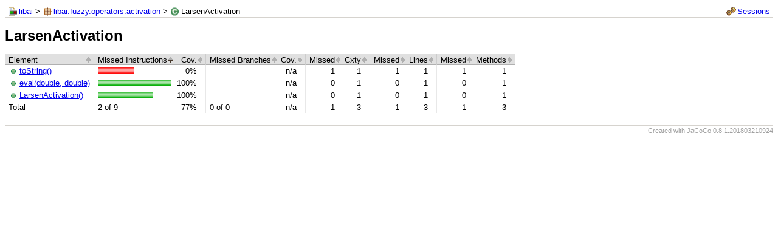

--- FILE ---
content_type: text/html
request_url: https://docs.riddler.com.ar/libai/jacoco/libai.fuzzy.operators.activation/LarsenActivation.html
body_size: 622
content:
<?xml version="1.0" encoding="UTF-8"?><!DOCTYPE html PUBLIC "-//W3C//DTD XHTML 1.0 Strict//EN" "http://www.w3.org/TR/xhtml1/DTD/xhtml1-strict.dtd"><html xmlns="http://www.w3.org/1999/xhtml" lang="en"><head><meta http-equiv="Content-Type" content="text/html;charset=UTF-8"/><link rel="stylesheet" href="../jacoco-resources/report.css" type="text/css"/><link rel="shortcut icon" href="../jacoco-resources/report.gif" type="image/gif"/><title>LarsenActivation</title><script type="text/javascript" src="../jacoco-resources/sort.js"></script></head><body onload="initialSort(['breadcrumb'])"><div class="breadcrumb" id="breadcrumb"><span class="info"><a href="../jacoco-sessions.html" class="el_session">Sessions</a></span><a href="../index.html" class="el_report">libai</a> &gt; <a href="index.html" class="el_package">libai.fuzzy.operators.activation</a> &gt; <span class="el_class">LarsenActivation</span></div><h1>LarsenActivation</h1><table class="coverage" cellspacing="0" id="coveragetable"><thead><tr><td class="sortable" id="a" onclick="toggleSort(this)">Element</td><td class="down sortable bar" id="b" onclick="toggleSort(this)">Missed Instructions</td><td class="sortable ctr2" id="c" onclick="toggleSort(this)">Cov.</td><td class="sortable bar" id="d" onclick="toggleSort(this)">Missed Branches</td><td class="sortable ctr2" id="e" onclick="toggleSort(this)">Cov.</td><td class="sortable ctr1" id="f" onclick="toggleSort(this)">Missed</td><td class="sortable ctr2" id="g" onclick="toggleSort(this)">Cxty</td><td class="sortable ctr1" id="h" onclick="toggleSort(this)">Missed</td><td class="sortable ctr2" id="i" onclick="toggleSort(this)">Lines</td><td class="sortable ctr1" id="j" onclick="toggleSort(this)">Missed</td><td class="sortable ctr2" id="k" onclick="toggleSort(this)">Methods</td></tr></thead><tfoot><tr><td>Total</td><td class="bar">2 of 9</td><td class="ctr2">77%</td><td class="bar">0 of 0</td><td class="ctr2">n/a</td><td class="ctr1">1</td><td class="ctr2">3</td><td class="ctr1">1</td><td class="ctr2">3</td><td class="ctr1">1</td><td class="ctr2">3</td></tr></tfoot><tbody><tr><td id="a2"><a href="LarsenActivation.java.html#L15" class="el_method">toString()</a></td><td class="bar" id="b0"><img src="../jacoco-resources/redbar.gif" width="60" height="10" title="2" alt="2"/></td><td class="ctr2" id="c2">0%</td><td class="bar" id="d0"/><td class="ctr2" id="e0">n/a</td><td class="ctr1" id="f0">1</td><td class="ctr2" id="g0">1</td><td class="ctr1" id="h0">1</td><td class="ctr2" id="i0">1</td><td class="ctr1" id="j0">1</td><td class="ctr2" id="k0">1</td></tr><tr><td id="a0"><a href="LarsenActivation.java.html#L10" class="el_method">eval(double, double)</a></td><td class="bar" id="b1"><img src="../jacoco-resources/greenbar.gif" width="120" height="10" title="4" alt="4"/></td><td class="ctr2" id="c0">100%</td><td class="bar" id="d1"/><td class="ctr2" id="e1">n/a</td><td class="ctr1" id="f1">0</td><td class="ctr2" id="g1">1</td><td class="ctr1" id="h1">0</td><td class="ctr2" id="i1">1</td><td class="ctr1" id="j1">0</td><td class="ctr2" id="k1">1</td></tr><tr><td id="a1"><a href="LarsenActivation.java.html#L6" class="el_method">LarsenActivation()</a></td><td class="bar" id="b2"><img src="../jacoco-resources/greenbar.gif" width="90" height="10" title="3" alt="3"/></td><td class="ctr2" id="c1">100%</td><td class="bar" id="d2"/><td class="ctr2" id="e2">n/a</td><td class="ctr1" id="f2">0</td><td class="ctr2" id="g2">1</td><td class="ctr1" id="h2">0</td><td class="ctr2" id="i2">1</td><td class="ctr1" id="j2">0</td><td class="ctr2" id="k2">1</td></tr></tbody></table><div class="footer"><span class="right">Created with <a href="http://www.jacoco.org/jacoco">JaCoCo</a> 0.8.1.201803210924</span></div></body></html>

--- FILE ---
content_type: text/css
request_url: https://docs.riddler.com.ar/libai/jacoco/jacoco-resources/report.css
body_size: 341
content:
body, td {
  font-family:sans-serif;
  font-size:10pt;
}

h1 {
  font-weight:bold;
  font-size:18pt;
}

.breadcrumb {
  border:#d6d3ce 1px solid;
  padding:2px 4px 2px 4px;
}

.breadcrumb .info {
  float:right;
}

.breadcrumb .info a {
  margin-left:8px;
}

.el_report {
  padding-left:18px;
  background-image:url(report.gif);
  background-position:left center;
  background-repeat:no-repeat;
}

.el_group {
  padding-left:18px;
  background-image:url(group.gif);
  background-position:left center;
  background-repeat:no-repeat;
}

.el_bundle {
  padding-left:18px;
  background-image:url(bundle.gif);
  background-position:left center;
  background-repeat:no-repeat;
}

.el_package {
  padding-left:18px;
  background-image:url(package.gif);
  background-position:left center;
  background-repeat:no-repeat;
}

.el_class {
  padding-left:18px;
  background-image:url(class.gif);
  background-position:left center;
  background-repeat:no-repeat;
}

.el_source {
  padding-left:18px;
  background-image:url(source.gif);
  background-position:left center;
  background-repeat:no-repeat;
}

.el_method {
  padding-left:18px;
  background-image:url(method.gif);
  background-position:left center;
  background-repeat:no-repeat;
}

.el_session {
  padding-left:18px;
  background-image:url(session.gif);
  background-position:left center;
  background-repeat:no-repeat;
}

pre.source {
  border:#d6d3ce 1px solid;
  font-family:monospace;
}

pre.source ol {
  margin-bottom: 0px;
  margin-top: 0px;
}

pre.source li {
  border-left: 1px solid #D6D3CE;
  color: #A0A0A0;
  padding-left: 0px;
}

pre.source span.fc {
  background-color:#ccffcc;
}

pre.source span.nc {
  background-color:#ffaaaa;
}

pre.source span.pc {
  background-color:#ffffcc;
}

pre.source span.bfc {
  background-image: url(branchfc.gif);
  background-repeat: no-repeat;
  background-position: 2px center;
}

pre.source span.bfc:hover {
  background-color:#80ff80;
}

pre.source span.bnc {
  background-image: url(branchnc.gif);
  background-repeat: no-repeat;
  background-position: 2px center;
}

pre.source span.bnc:hover {
  background-color:#ff8080;
}

pre.source span.bpc {
  background-image: url(branchpc.gif);
  background-repeat: no-repeat;
  background-position: 2px center;
}

pre.source span.bpc:hover {
  background-color:#ffff80;
}

table.coverage {
  empty-cells:show;
  border-collapse:collapse; 
}

table.coverage thead {
  background-color:#e0e0e0;
}

table.coverage thead td {
  white-space:nowrap;
  padding:2px 14px 0px 6px;
  border-bottom:#b0b0b0 1px solid;
}

table.coverage thead td.bar {
  border-left:#cccccc 1px solid;
}

table.coverage thead td.ctr1 {
  text-align:right;
  border-left:#cccccc 1px solid;
}

table.coverage thead td.ctr2 {
  text-align:right;
  padding-left:2px;
}

table.coverage thead td.sortable {
  cursor:pointer;
  background-image:url(sort.gif);
  background-position:right center;
  background-repeat:no-repeat;
}

table.coverage thead td.up {
  background-image:url(up.gif);
}

table.coverage thead td.down {
  background-image:url(down.gif);
}

table.coverage tbody td {
  white-space:nowrap;
  padding:2px 6px 2px 6px;
  border-bottom:#d6d3ce 1px solid;
}

table.coverage tbody tr:hover { 
  background: #f0f0d0 !important;
}

table.coverage tbody td.bar {
  border-left:#e8e8e8 1px solid;
}

table.coverage tbody td.ctr1 {
  text-align:right;
  padding-right:14px;
  border-left:#e8e8e8 1px solid;
}

table.coverage tbody td.ctr2 {
  text-align:right;
  padding-right:14px;
  padding-left:2px;
}

table.coverage tfoot td {
  white-space:nowrap;
  padding:2px 6px 2px 6px;
}

table.coverage tfoot td.bar {
  border-left:#e8e8e8 1px solid;
}

table.coverage tfoot td.ctr1 {
  text-align:right;
  padding-right:14px;
  border-left:#e8e8e8 1px solid;
}

table.coverage tfoot td.ctr2 {
  text-align:right;
  padding-right:14px;
  padding-left:2px;
}

.footer {
  margin-top:20px;
  border-top:#d6d3ce 1px solid;
  padding-top:2px;
  font-size:8pt;
  color:#a0a0a0;
}

.footer a {
  color:#a0a0a0;
}

.right {
  float:right;
}
